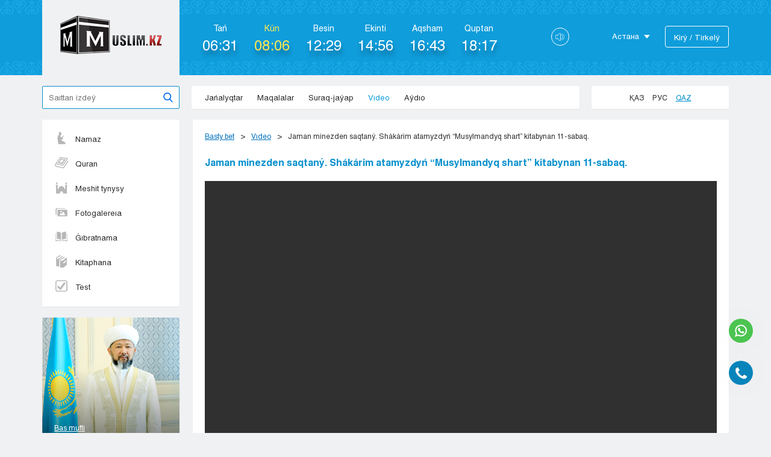

--- FILE ---
content_type: text/html; charset=UTF-8
request_url: https://www.muslim.kz/kk/videos/view/3578
body_size: 11923
content:
<!DOCTYPE html>
<html lang="ru">
    <head>
        <meta charset="utf-8">
        <title>Jaman minezden saqtaný. Shákárim atamyzdyń “Musylmandyq shart” kitabynan 11-sabaq. | muslim.kz</title>
        		<meta name="keywords" content="">
                		<meta name="description" content="">
                <meta property="og:title" content="Jaman minezden saqtaný. Shákárim atamyzdyń “Musylmandyq shart” kitabynan 11-sabaq." />
        		<meta property="og:description" content="" />
                <meta property="og:type" content="article" />
        <meta property="og:url" content="http://www.muslim.kz/kk/videos/view/3578" />
        <meta property="og:site_name" content="muslim.kz"/>
                    <meta property="og:image" itemprop="image" content="http://muslim.kz/img/videos/55e430224c6acaa5fcaa7ba333b5083d.png" />
            <meta property="og:image:type" content="image/jpeg" />
            <meta property="og:image:width" content="256" />
            <meta property="og:image:height" content="256" />
            <meta property="og:image:alt" content="Jaman minezden saqtaný. Shákárim atamyzdyń “Musylmandyq shart” kitabynan 11-sabaq." />
                <meta http-equiv="X-UA-Compatible" content="IE=edge" />
        <meta name="viewport" content="width=device-width, initial-scale=1.0" />
        <link rel="shortcut icon" href="/favicon.png?v=1.0" />
                <link rel="stylesheet" href="/css/style.css?v=6.7" />
        <link rel="stylesheet" href="/css/countdown.css?v=1" />
        <link rel="stylesheet" href="/libs/fancybox/jquery.fancybox.css" />
        <link rel="stylesheet" href="/css/namazpage.css" />
        <meta name="google-site-verification" content="bAF8UYPUg3ifK9ZgL3kTpNpG7Qnk_mJbLv30a-ZYZx4" />
		<!-- Global site tag (gtag.js) - Google Analytics -->
		<script async src="https://www.googletagmanager.com/gtag/js?id=UA-168643129-1"></script>
		<script>
		  window.dataLayer = window.dataLayer || [];
		  function gtag(){dataLayer.push(arguments);}
		  gtag('js', new Date());

		  gtag('config', 'UA-168643129-1');
		</script>
    </head>
<body class="kk">
	<div id="fb-root"></div>
	<script>(function(d, s, id) {
	  var js, fjs = d.getElementsByTagName(s)[0];
	  if (d.getElementById(id)) return;
	  js = d.createElement(s); js.id = id;
	  js.src = 'https://connect.facebook.net/ru_RU/sdk.js#xfbml=1&version=v3.0';
	  fjs.parentNode.insertBefore(js, fjs);
	}(document, 'script', 'facebook-jssdk'));
	</script>
    <div class="alert ">
        <div class="container">
                                                <div class="my-alert__close"></div>
        </div>
    </div>
    <div class="wrapper   wrapper--blue">
        <header class="header uzor--bg">
    <div class="container clearfix">                
        <div class="header-top">
            <div class="header-top__inner">
                <div class="mob-start">                 
                    <span class="menu1"></span>
                    <span class="menu2"></span>
                    <span class="menu3"></span>                 
                </div>
                <a class="logo" href="/kk/">
                    <div class="logo__img"></div>
                </a>
                                <a class="mob-vhod" href="kk/users/login"></a>
                            </div>  
        </div>
        <div class="header-left">
            <div class="namz-header">
                <div class="namz-header__inner">
                    <div class="namaz-time namaz-time--fadzhr">
                        <span class="namaz-time__heading">
                            Tań                        </span>
                        <span class="namaz-time__time">
                           
                        </span>
                    </div>
                    <div class="namaz-time namaz-time--voshod">
                        <span class="namaz-time__heading">
                            Kún 
                        </span>
                        <span class="namaz-time__time">
                           
                        </span>
                    </div>
                    <div class="namaz-time namaz-time--zuhr">
                        <span class="namaz-time__heading">
                            Besіn                        </span>
                        <span class="namaz-time__time">
                            
                        </span>
                    </div>
                    <div class="namaz-time namaz-time--asr">
                        <span class="namaz-time__heading">
                            Ekіntі                        </span>
                        <span class="namaz-time__time">
                            
                        </span>
                    </div>
                    <div class="namaz-time namaz-time--margrib">
                        <span class="namaz-time__heading">
                            Aqsham                        </span>
                        <span class="namaz-time__time">
                            
                        </span>
                    </div>
                    <div class="namaz-time namaz-time--isha">
                        <span class="namaz-time__heading">
                            Quptan                        </span>
                        <span class="namaz-time__time">
                            
                        </span>
                    </div>
                </div>                  
            </div>
            <div class="header-volume">
                <svg version="1.1" id="Capa_1" xmlns="http://www.w3.org/2000/svg" xmlns:xlink="http://www.w3.org/1999/xlink" x="0px" y="0px"
                         viewBox="0 0 52.026 52.026" style="enable-background:new 0 0 52.026 52.026;" xml:space="preserve">
                        <g>
                            <path d="M28.404,3.413c-0.976-0.552-2.131-0.534-3.09,0.044c-0.046,0.027-0.09,0.059-0.13,0.093L11.634,15.013H1
                                c-0.553,0-1,0.447-1,1v19c0,0.266,0.105,0.52,0.293,0.707S0.734,36.013,1,36.013l10.61-0.005l13.543,12.44
                                c0.05,0.046,0.104,0.086,0.161,0.12c0.492,0.297,1.037,0.446,1.582,0.446c0.517-0.001,1.033-0.134,1.508-0.402
                                C29.403,48.048,30,47.018,30,45.857V6.169C30,5.008,29.403,3.978,28.404,3.413z M28,45.857c0,0.431-0.217,0.81-0.579,1.015
                                c-0.155,0.087-0.548,0.255-1,0.026L13,34.569v-4.556c0-0.553-0.447-1-1-1s-1,0.447-1,1v3.996l-9,0.004v-17h9v4c0,0.553,0.447,1,1,1
                                s1-0.447,1-1v-4.536l13.405-11.34c0.461-0.242,0.86-0.07,1.016,0.018C27.783,5.36,28,5.739,28,6.169V45.857z"/>
                            <path d="M38.797,7.066c-0.523-0.177-1.091,0.103-1.269,0.626c-0.177,0.522,0.103,1.091,0.626,1.269
                                c7.101,2.411,11.872,9.063,11.872,16.553c0,7.483-4.762,14.136-11.849,16.554c-0.522,0.178-0.802,0.746-0.623,1.27
                                c0.142,0.415,0.53,0.677,0.946,0.677c0.107,0,0.216-0.017,0.323-0.054c7.896-2.693,13.202-10.106,13.202-18.446
                                C52.026,17.166,46.71,9.753,38.797,7.066z"/>
                            <path d="M43.026,25.513c0-5.972-4.009-11.302-9.749-12.962c-0.533-0.151-1.084,0.152-1.238,0.684
                                c-0.153,0.53,0.152,1.085,0.684,1.238c4.889,1.413,8.304,5.953,8.304,11.04s-3.415,9.627-8.304,11.04
                                c-0.531,0.153-0.837,0.708-0.684,1.238c0.127,0.438,0.526,0.723,0.961,0.723c0.092,0,0.185-0.013,0.277-0.039
                                C39.018,36.815,43.026,31.485,43.026,25.513z"/>
                        </g>
                        </svg>
            </div>
            <div class="header-bot">
                <div class="header-bot__inner">
                    <div class="city-select">
                        <span class="city-select__heading">Астана</span>
                        <div class="city-part">
                            <ul class="city-ul">
                                                                <li>
                                    <a href="#">Astana</a>
                                </li>
                                                                <li>
                                    <a href="#">Almaty</a>
                                </li>
                                                                <li>
                                    <a href="#">Aktaý</a>
                                </li>
                                                                <li>
                                    <a href="#">Aktobe</a>
                                </li>
                                                                <li>
                                    <a href="#">Atyraý</a>
                                </li>
                                                                <li>
                                    <a href="#">Jezkazgan</a>
                                </li>
                                                                <li>
                                    <a href="#">Karaganda</a>
                                </li>
                                                                <li>
                                    <a href="#">Kokshetaý</a>
                                </li>
                                                                <li>
                                    <a href="#">Kostanaı</a>
                                </li>
                                                                <li>
                                    <a href="#">Kyzylorda</a>
                                </li>
                                                                <li>
                                    <a href="#">Pavlodar</a>
                                </li>
                                                                <li>
                                    <a href="#">Petropavlovsk</a>
                                </li>
                                                                <li>
                                    <a href="#">Semeı</a>
                                </li>
                                                                <li>
                                    <a href="#">Taldykorgan</a>
                                </li>
                                                                <li>
                                    <a href="#">Taraz</a>
                                </li>
                                                                <li>
                                    <a href="#">Týrkestan</a>
                                </li>
                                                                <li>
                                    <a href="#">Ýralsk</a>
                                </li>
                                                                <li>
                                    <a href="#">Ýst-Kamenogorsk</a>
                                </li>
                                                                <li>
                                    <a href="#">Shymkent</a>
                                </li>
                                                            </ul>
                        </div>
                    </div>
                                            <a class="vhod" href="/kk/users/login">Kіrý / Tіrkelý</a>
                                        <ul class="mob-lang">
                        <li >
                            <a href="/">Қаз</a>
                        </li>
                        <li >
                            <a href="/ru">Рус</a>
                        </li>      
                        <li class='active'>
                            <a href="/kk">Qaz</a>
                        </li>
                    </ul>
                </div>  
            </div>  
        </div>
    </div>
</header>
<div class="mob-menu">
    <div class="mob-menu__inner">
        <ul class="mob-ul">
            <li class="active">
                <a href="/kk/">Basty bet</a>
            </li>
            <li>
                <a href="/kk/news">Jańalyqtar</a>
            </li>
            <li>
                <a href="/kk/articles">Maqalalar</a>
            </li>
            <li>
                <a href="/kk/questions">Suraq-jaýap</a>
            </li>
            <li>
                <a href="/kk/videos">Vıdeo</a>
            </li>
            <!-- <li>
                <a href="/kk/audios">Aýdıo</a>
            </li>
            <li>
                <a href="/kk/pages/ramazan">Рамазан</a>
            </li>
             <li>
                <a href="/kk/pages/qurban">Qurban Aıt</a>
            </li> -->
                        <li>            
                <a href="/kk/static_page/namaz">                    
                    Namaz                 
                </a>
            </li>
                        <li>            
                <a href="/kk/audios/view/quran-karim-audio-mishari-rashid">                    
                    Quran                 
                </a>
            </li>
                        <li>            
                <a href="/kk/pages/meshit_tynysy">                    
                    Meshit tynysy                 
                </a>
            </li>
                        <li>            
                <a href="/kk/albums">                    
                    Fotogalereıa                 
                </a>
            </li>
                        <li>            
                <a href="/kk/articles?cat=23">                    
                    Ǵıbratnama                 
                </a>
            </li>
                        <li>            
                <a href="/kk/libraries">                    
                    Kitaphana                 
                </a>
            </li>
                        <li>            
                <a href="/kk/page/test1">                    
                    Test                 
                </a>
            </li>
                                                                                         
        </ul>
    </div>    
    <div class="mob-close"></div>
</div>
        <main class="main" role="main">
            <div class="container">
                <div class="main-top">
    <div class="search">
        <form action="/kk/search">
            <input name="q" placeholder="Saıttan іzdeý" class="search-input"  type="search">
            <button class="search__btn" type="submit"></button>
        </form>
    </div>
    <div class="navigation box">
        <ul class="menu">
            <li >
                <a href="/kk/news">Jańalyqtar</a>
            </li>
            <li >
                <a href="/kk/articles">Maqalalar</a>
            </li>
            <li >
                <a href="/kk/questions">Suraq-jaýap</a>
            </li>
            <li class="active">
                <a href="/kk/videos">Vıdeo</a>
            </li>
            <li >
                <a href="/kk/audios">Aýdıo</a>
            </li>
			<!--<li class="li-ramazan">
                <a href="/kk/pages/ramazan">Ramazan</a>
            </li> 
			<li class="li-ramazan">
                <a href="/kk/pages/qurban">Qurban Aıt</a>
            </li>-->
                                    
        </ul>
    </div>
    <div class="lang box">
        <a class="lang__item " href="/">Қаз</a>
        <a class="lang__item  " href="/ru">Рус</a>
        <a class="lang__item lang__item--active" href="/kk">Qaz</a>
    </div>
</div>                <div class="main-page">
    <div class="sidebar sidebar--first">
    <div class="left-nav box">
        <ul class="left-menu">
                    <li>
                        
                <a class="nav-item 
    
                " href="/kk/static_page/namaz" >
                	<div class="menu-ico" style="background-image:url(/img/links/62cc4cba23f09eabdeac335654084cb1.png)"></div>
                	Namaz                	
                </a>
            </li>
                    <li>
                        
                <a class="nav-item 
    
                " href="/kk/audios/view/quran-karim-audio-mishari-rashid" >
                	<div class="menu-ico" style="background-image:url(/img/links/3bf4e5aca640a0f1c2e464f6701b0c3e.png)"></div>
                	Quran                	
                </a>
            </li>
                    <li>
                        
                <a class="nav-item 
    
                " href="/kk/pages/meshit_tynysy" >
                	<div class="menu-ico" style="background-image:url(/img/links/cce994b746673d7fb71e469c550ba25a.png)"></div>
                	Meshit tynysy                	
                </a>
            </li>
                    <li>
                        
                <a class="nav-item 
    
                " href="/kk/albums" >
                	<div class="menu-ico" style="background-image:url(/img/links/063868332867004a8725efa98a1e0c61.png)"></div>
                	Fotogalereıa                	
                </a>
            </li>
                    <li>
                        
                <a class="nav-item 
    
                " href="/kk/articles?cat=23" >
                	<div class="menu-ico" style="background-image:url(/img/links/3449eeda4a556638b221d77ca874011f.png)"></div>
                	Ǵıbratnama                	
                </a>
            </li>
                    <li>
                        
                <a class="nav-item 
    
                " href="/kk/libraries" >
                	<div class="menu-ico" style="background-image:url(/img/links/4e7a2e782fed2e35076e8a216ca3ca07.png)"></div>
                	Kitaphana                	
                </a>
            </li>
                    <li>
                        
                <a class="nav-item 
    
                " href="/kk/page/test1" >
                	<div class="menu-ico" style="background-image:url(/img/links/1c3010fa9d37bad975754da747b4be94.png)"></div>
                	Test                	
                </a>
            </li>
                </ul>
    </div>
            <a class="bas-mufti box" href="https://www.muftyat.kz/kz/kmdb/blog/" target="_blank">
            <img src="/img/bas-mifti.png">
        <div class="bas-mufti__bot">
            <span class="bas-mufti__text">Bas mufti</span>
            <span class="bas-mufti__name">
                Наурызбай хадж Таганулы            </span>
        </div>
    </a>
    <a href="/kk/static_page/otkroyi_islam" class="open-islam box">
        <span class="open-islam__heading">Islammen tanys</span>
    </a>
    <div class="audio-part box">
        <div class="audio-top clearfix">
            <span class="audio-top__heading">
                Aýdıo  
            </span>
            <a href="/kk/audios" class="audio-top__link">
                Barlyq aýdıo            </a>
        </div>
        <ul class="sidebar-list">
                    <li>
                <div class="article-mini">
                    <a class="article-mini__img player-img" href="/kk/audios/view/sauaby-mol-onayi-amal">
                        <img src="/img/audios/thumbs/e6ec7110108e9fe48892a7f7c8a946ba.jpg">
                        <span class="player-img__pl"></span>
                    </a>
                    <a href="/kk/audios/view/sauaby-mol-onayi-amal" class="article-mini__heading">
                        Saýaby mol ońaı amal                     </a>
                                                                                                                                                                            <div class="article-bot">
                        <span class="article-bot__date">
                            01 aqpan 2022                        </span>
                        <span class="article-bot__view">
                            48142                        </span>
                    </div>
                </div>
            </li>
                        <li>
                <div class="article-mini">
                    <a class="article-mini__img player-img" href="/kk/audios/view/fotoga-tusuge-bola-ma-20211117160432">
                        <img src="/img/audios/thumbs/df9d9d08eb4c907aabac335cfb2fe075.jpg">
                        <span class="player-img__pl"></span>
                    </a>
                    <a href="/kk/audios/view/fotoga-tusuge-bola-ma-20211117160432" class="article-mini__heading">
                        Fotoǵa túsýge bola ma?                    </a>
                                                                                                                                                                            <div class="article-bot">
                        <span class="article-bot__date">
                            17 qarasha 2021                        </span>
                        <span class="article-bot__view">
                            37652                        </span>
                    </div>
                </div>
            </li>
                        <li>
                <div class="article-mini">
                    <a class="article-mini__img player-img" href="/kk/audios/view/tauekel-dep-neni-ayitamyz">
                        <img src="/img/audios/thumbs/8b660146effbee9e9e3eed81e62f2299.jpg">
                        <span class="player-img__pl"></span>
                    </a>
                    <a href="/kk/audios/view/tauekel-dep-neni-ayitamyz" class="article-mini__heading">
                        Táýekel dep neni aıtamyz?                    </a>
                                                                                                                                                                            <div class="article-bot">
                        <span class="article-bot__date">
                            27 qazan 2021                        </span>
                        <span class="article-bot__view">
                            34578                        </span>
                    </div>
                </div>
            </li>
                                          
        </ul>
    </div>
    <a href="http://old.muslim.kz/kk/virtual-tour" target="_blank" class="d-tour">
        <div class="d-tour__heading">
            Виртуальный тур по мечети            <span></span>
        </div>
    </a>
    
                    

</div>
    <div class="right-part box">
        <ul class="breadcrumbs">
            <li><a href="/kk/">Basty bet</a></li>
            <li><a href="/kk/videos">Vıdeo</a></li>   
            <li>Jaman minezden saqtaný. Shákárim atamyzdyń “Musylmandyq shart” kitabynan 11-sabaq.</li>                            
        </ul>
        <h1 class="heading">
           Jaman minezden saqtaný. Shákárim atamyzdyń “Musylmandyq shart” kitabynan 11-sabaq.        </h1>
        
        <div class="video-anons">
            <div class="video-anons__item">
                <iframe width="100%" height="100%" src="https://www.youtube.com/embed/Kt4hNM_xIlw" frameborder="0" allow="autoplay; encrypted-media" allowfullscreen></iframe>
            </div>
            <span class="video-anons__heading">
               Jaman minezden saqtaný. Shákárim atamyzdyń “Musylmandyq shart” kitabynan 11-sabaq.            </span>
            <div class="vanons-bot">
            
                
            
                <span class="vanons-bot__item">
                    23 aqpan 2024                </span>
                <span class="vanons-bot__item vanons-bot__item--view">
                    3940                </span>
                <span class="vanons-bot__item vanons-bot__item--comments">0</span>
                <form method="POST" action="/favorites/add">
                    <input type="hidden" name="data[Favorite][material_id]" value="3578">
                    <input type="hidden" name="data[Favorite][user_id]" value="">
                    <input type="hidden" name="data[Favorite][type]" value="Video">
                    <button type="submit" class="btn-item">
                        <svg x="0px" y="0px" viewBox="0 0 487.222 487.222" style="enable-background:new 0 0 487.222 487.222;" xml:space="preserve" width="18px" height="18px">
                            <g>
                                <path d="M486.554,186.811c-1.6-4.9-5.8-8.4-10.9-9.2l-152-21.6l-68.4-137.5c-2.3-4.6-7-7.5-12.1-7.5l0,0c-5.1,0-9.8,2.9-12.1,7.6   l-67.5,137.9l-152,22.6c-5.1,0.8-9.3,4.3-10.9,9.2s-0.2,10.3,3.5,13.8l110.3,106.9l-25.5,151.4c-0.9,5.1,1.2,10.2,5.4,13.2   c2.3,1.7,5.1,2.6,7.9,2.6c2.2,0,4.3-0.5,6.3-1.6l135.7-71.9l136.1,71.1c2,1,4.1,1.5,6.2,1.5l0,0c7.4,0,13.5-6.1,13.5-13.5   c0-1.1-0.1-2.1-0.4-3.1l-26.3-150.5l109.6-107.5C486.854,197.111,488.154,191.711,486.554,186.811z M349.554,293.911   c-3.2,3.1-4.6,7.6-3.8,12l22.9,131.3l-118.2-61.7c-3.9-2.1-8.6-2-12.6,0l-117.8,62.4l22.1-131.5c0.7-4.4-0.7-8.8-3.9-11.9   l-95.6-92.8l131.9-19.6c4.4-0.7,8.2-3.4,10.1-7.4l58.6-119.7l59.4,119.4c2,4,5.8,6.7,10.2,7.4l132,18.8L349.554,293.911z" fill="#909090"/>
                            </g>
                        </svg>
                        
                      
                        Tańdaýlyǵa qosý                        
                    </button>
                    </form>
            </div>
        </div>
        <div class="news-part__text">
                     </div>    
        <div class="tags">
            <span class="tags__heading">Tegter:</span>
                                        <a href="/kk/search?q="></a>   
                
        </div>
        <div class="share-part">
            <script src="//yastatic.net/es5-shims/0.0.2/es5-shims.min.js"></script>
<script src="//yastatic.net/share2/share.js"></script>
<div class="ya-share2" data-services="vkontakte,facebook,odnoklassniki,moimir,gplus,twitter,whatsapp,telegram" data-counter=""></div>  
        </div>           
        <div class="commentary-part">
                    <div class="commentary-top">
                        <span class="commentary-top__left">
                            Pіkіrler                        </span>
                                                    <a class="commentary-top__vhod" href="/kk/users/login">Kіrý</a>
                                            </div>                                  
                    <ul class="comment-ul">
                                                                              
                    </ul>
                    <div class="comment-leave">
                    <form action="/comments/add" method="POST">
                        <textarea required="required" placeholder="Написать комментарий" class="comment-leave__textarea" name="data[body]"></textarea>
                            
                            <input type="hidden" name="data[material_id]" value="3578">
                            <input type="hidden" name="data[type]" value="Video">
                            <input type="hidden" name="data[user_id]" value="">
                            <div class="comment-leave__bot">
                                <button type="submit">Jóneltý</button>
                            </div>  
                    </form> 
                    </div>
                </div>
        <!-- <div class="section-top">
            <span class="section-top__heading">
                Uqsas kіtaptar            </span>
        </div>
        <ul class="video-ul">
            <li>
                <div class="video-item">
                    <a class="video-item__img" href="#">
                        <img src="img/video-item.jpg">
                    </a>
                    <a class="video-item__heading" href="#">
                        40 хадисов Имама Абу Дауда / Разрешение...
                    </a>
                    <div class="article-bot">
                        <span class="article-bot__date">
                            28 февраля 2018
                        </span>
                        <span class="article-bot__view">
                            10 359
                        </span>
                    </div>
                </div>
            </li>
            
        </ul> -->
    </div>
</div>            </div>
        </main>
        <button id="myBtn" title="Go to top"></button>
        <footer class="footer uzor--bg">
    <div class="container">
        <div class="footer-part">
            <div class="footer-part__left">
                <ul class="f-nav">
                    <li>
                        <a href="/kk/page/bayilanys">
                            Контакты                        </a>
                    </li>
                    <!--<li>
                        <a href="#">
                            Естімейтіндер де естісін!                        </a>
                    </li>
                     <li>
                        <a href="#">
                            Мешіт суреттері                        </a>
                    </li>
                    <li>
                        <a href="#">
                            Әріптес сайттар                        </a>
                    </li>
                     <li>
                        <a href="#">
                           Дәрістер                        </a>
                    </li>  <li>
                        <a href="#">
                            Веб-мастерлерге                        </a>
                    </li> -->
                    <li>
                        <a href="http://old.muslim.kz/kk/virtual-tour">
                            Виртуальный тур по мечети                        </a>
                    </li>
<!--                    <li>-->
<!--                        <a href="#">-->
<!--                            --><!--                        </a>-->
<!--                    </li>-->

                </ul>
                <div class="footer-bot">
                    <div class="footer-bot__left">
                        <span>© Мечеть «Хазрет Султан», 2012-2021</span>
                        <p>Saıt materıaldaryn qoldaný úshіn sіlteme kórsetý mіndettі.</p>
                    </div>
                    <div class="footer-bot__right">
					<!-- ZERO.kz -->
						<span id="_zero_59016">
						  <noscript>
							<a href="http://zero.kz/?s=59016" target="_blank">
							  <img src="http://c.zero.kz/z.png?u=59016" width="88" height="31" alt="ZERO.kz" />
							</a>
						  </noscript>
						</span>

						<script type="text/javascript"><!--
						  var _zero_kz_ = _zero_kz_ || [];
						  _zero_kz_.push(["id", 59016]);
						  // Цвет кнопки
						  _zero_kz_.push(["type", 1]);
						  // Проверять url каждые 200 мс, при изменении перегружать код счётчика
						  // _zero_kz_.push(["url_watcher", 200]);

						  (function () {
							var a = document.getElementsByTagName("script")[0],
							s = document.createElement("script");
							s.type = "text/javascript";
							s.async = true;
							s.src = (document.location.protocol == "https:" ? "https:" : "http:")
							+ "//c.zero.kz/z.js";
							a.parentNode.insertBefore(s, a);
						  })(); //-->
						</script>
					<!-- End ZERO.kz -->
                    <!-- Yandex.Metrika counter -->
                    <script type="text/javascript">
                        (function (d, w, c) {
                            (w[c] = w[c] || []).push(function () {
                                try {
                                    w.yaCounter40086965 = new Ya.Metrika({
                                        id: 40086965,
                                        clickmap: true,
                                        trackLinks: true,
                                        accurateTrackBounce: true
                                    });
                                } catch (e) {
                                }
                            });

                            var n = d.getElementsByTagName("script")[0],
                                s = d.createElement("script"),
                                f = function () {
                                    n.parentNode.insertBefore(s, n);
                                };
                            s.type = "text/javascript";
                            s.async = true;
                            s.src = "https://mc.yandex.ru/metrika/watch.js";

                            if (w.opera == "[object Opera]") {
                                d.addEventListener("DOMContentLoaded", f, false);
                            } else {
                                f();
                            }
                        })(document, window, "yandex_metrika_callbacks");
                    </script>
                    <noscript>
                        <div><img src="https://mc.yandex.ru/watch/40086965" style="position:absolute; left:-9999px;"
                                  alt=""/></div>
                    </noscript>
                    <!-- /Yandex.Metrika counter -->
                        <!-- <div class="shetchik"></div> -->
                    </div>
                </div>
            </div>
            <div class="footer-part__right">
                <ul class="social-ul">
                    <li>
                        <a class="facebook" href="https://web.facebook.com/aziretsultanmosque/?_rdc=1&_rdr" target="_blank">
                            <svg width="20px" height="20px" x="0px" y="0px" viewBox="0 0 512 512" style="enable-background:new 0 0 512 512;" xml:space="preserve">
                                <g>
                                    <path d="M296.296,512H200.36V256h-64v-88.225l64-0.029l-0.104-51.976C200.256,43.794,219.773,0,304.556,0h70.588v88.242h-44.115   c-33.016,0-34.604,12.328-34.604,35.342l-0.131,44.162h79.346l-9.354,88.225L296.36,256L296.296,512z" fill="#FFFFFF"/>
                                </g>
                            </svg>
                        </a>
                    </li>
                    <li>
                        <a class="instagram" href="https://www.instagram.com/aziretsultanmosque/?hl=ru" target="_blank">
                            <svg version="1.1" id="Capa_1" x="0px" y="0px" viewBox="0 0 26 26" style="enable-background:new 0 0 26 26;" xml:space="preserve" width="17px" height="17px">
                            <g>
                                <path d="M20,7c-0.551,0-1-0.449-1-1V4c0-0.551,0.449-1,1-1h2c0.551,0,1,0.449,1,1v2c0,0.551-0.449,1-1,1H20z   " fill="#FFFFFF"/>
                                <path d="M13,9.188c-0.726,0-1.396,0.213-1.973,0.563c0.18-0.056,0.367-0.093,0.564-0.093   c1.068,0,1.933,0.865,1.933,1.934c0,1.066-0.865,1.933-1.933,1.933s-1.933-0.866-1.933-1.933c0-0.199,0.039-0.386,0.094-0.565   C9.4,11.604,9.188,12.274,9.188,13c0,2.107,1.705,3.813,3.813,3.813c2.105,0,3.813-1.705,3.813-3.813S15.105,9.188,13,9.188z" fill="#FFFFFF"/>
                                <g>
                                    <path d="M13,7c3.313,0,6,2.686,6,6s-2.688,6-6,6c-3.313,0-6-2.686-6-6S9.687,7,13,7 M13,5    c-4.411,0-8,3.589-8,8s3.589,8,8,8s8-3.589,8-8S17.411,5,13,5L13,5z" fill="#FFFFFF"/>
                                </g>
                                <path d="M21.125,0H4.875C2.182,0,0,2.182,0,4.875v16.25C0,23.818,2.182,26,4.875,26h16.25   C23.818,26,26,23.818,26,21.125V4.875C26,2.182,23.818,0,21.125,0z M24,9h-6.537C18.416,10.063,19,11.461,19,13   c0,3.314-2.688,6-6,6c-3.313,0-6-2.686-6-6c0-1.539,0.584-2.938,1.537-4H2V4.875C2,3.29,3.29,2,4.875,2h16.25   C22.711,2,24,3.29,24,4.875V9z" fill="#FFFFFF"/>
                            </g>
                            </svg>
                        </a>
                    </li>
                    <li>
                        <a class="vk" href="https://vk.com/aziretsultanmosque" target="_blank">
                            <svg version="1.1" x="0px" y="0px" width="20px" height="20px" viewBox="0 0 548.358 548.358" style="enable-background:new 0 0 548.358 548.358;" xml:space="preserve">
                                <g>
                                    <path d="M545.451,400.298c-0.664-1.431-1.283-2.618-1.858-3.569c-9.514-17.135-27.695-38.167-54.532-63.102l-0.567-0.571   l-0.284-0.28l-0.287-0.287h-0.288c-12.18-11.611-19.893-19.418-23.123-23.415c-5.91-7.614-7.234-15.321-4.004-23.13   c2.282-5.9,10.854-18.36,25.696-37.397c7.807-10.089,13.99-18.175,18.556-24.267c32.931-43.78,47.208-71.756,42.828-83.939   l-1.701-2.847c-1.143-1.714-4.093-3.282-8.846-4.712c-4.764-1.427-10.853-1.663-18.278-0.712l-82.224,0.568   c-1.332-0.472-3.234-0.428-5.712,0.144c-2.475,0.572-3.713,0.859-3.713,0.859l-1.431,0.715l-1.136,0.859   c-0.952,0.568-1.999,1.567-3.142,2.995c-1.137,1.423-2.088,3.093-2.848,4.996c-8.952,23.031-19.13,44.444-30.553,64.238   c-7.043,11.803-13.511,22.032-19.418,30.693c-5.899,8.658-10.848,15.037-14.842,19.126c-4,4.093-7.61,7.372-10.852,9.849   c-3.237,2.478-5.708,3.525-7.419,3.142c-1.715-0.383-3.33-0.763-4.859-1.143c-2.663-1.714-4.805-4.045-6.42-6.995   c-1.622-2.95-2.714-6.663-3.285-11.136c-0.568-4.476-0.904-8.326-1-11.563c-0.089-3.233-0.048-7.806,0.145-13.706   c0.198-5.903,0.287-9.897,0.287-11.991c0-7.234,0.141-15.085,0.424-23.555c0.288-8.47,0.521-15.181,0.716-20.125   c0.194-4.949,0.284-10.185,0.284-15.705s-0.336-9.849-1-12.991c-0.656-3.138-1.663-6.184-2.99-9.137   c-1.335-2.95-3.289-5.232-5.853-6.852c-2.569-1.618-5.763-2.902-9.564-3.856c-10.089-2.283-22.936-3.518-38.547-3.71   c-35.401-0.38-58.148,1.906-68.236,6.855c-3.997,2.091-7.614,4.948-10.848,8.562c-3.427,4.189-3.905,6.475-1.431,6.851   c11.422,1.711,19.508,5.804,24.267,12.275l1.715,3.429c1.334,2.474,2.666,6.854,3.999,13.134c1.331,6.28,2.19,13.227,2.568,20.837   c0.95,13.897,0.95,25.793,0,35.689c-0.953,9.9-1.853,17.607-2.712,23.127c-0.859,5.52-2.143,9.993-3.855,13.418   c-1.715,3.426-2.856,5.52-3.428,6.28c-0.571,0.76-1.047,1.239-1.425,1.427c-2.474,0.948-5.047,1.431-7.71,1.431   c-2.667,0-5.901-1.334-9.707-4c-3.805-2.666-7.754-6.328-11.847-10.992c-4.093-4.665-8.709-11.184-13.85-19.558   c-5.137-8.374-10.467-18.271-15.987-29.691l-4.567-8.282c-2.855-5.328-6.755-13.086-11.704-23.267   c-4.952-10.185-9.329-20.037-13.134-29.554c-1.521-3.997-3.806-7.04-6.851-9.134l-1.429-0.859c-0.95-0.76-2.475-1.567-4.567-2.427   c-2.095-0.859-4.281-1.475-6.567-1.854l-78.229,0.568c-7.994,0-13.418,1.811-16.274,5.428l-1.143,1.711   C0.288,140.146,0,141.668,0,143.763c0,2.094,0.571,4.664,1.714,7.707c11.42,26.84,23.839,52.725,37.257,77.659   c13.418,24.934,25.078,45.019,34.973,60.237c9.897,15.229,19.985,29.602,30.264,43.112c10.279,13.515,17.083,22.176,20.412,25.981   c3.333,3.812,5.951,6.662,7.854,8.565l7.139,6.851c4.568,4.569,11.276,10.041,20.127,16.416   c8.853,6.379,18.654,12.659,29.408,18.85c10.756,6.181,23.269,11.225,37.546,15.126c14.275,3.905,28.169,5.472,41.684,4.716h32.834   c6.659-0.575,11.704-2.669,15.133-6.283l1.136-1.431c0.764-1.136,1.479-2.901,2.139-5.276c0.668-2.379,1-5,1-7.851   c-0.195-8.183,0.428-15.558,1.852-22.124c1.423-6.564,3.045-11.513,4.859-14.846c1.813-3.33,3.859-6.14,6.136-8.418   c2.282-2.283,3.908-3.666,4.862-4.142c0.948-0.479,1.705-0.804,2.276-0.999c4.568-1.522,9.944-0.048,16.136,4.429   c6.187,4.473,11.99,9.996,17.418,16.56c5.425,6.57,11.943,13.941,19.555,22.124c7.617,8.186,14.277,14.271,19.985,18.274   l5.708,3.426c3.812,2.286,8.761,4.38,14.853,6.283c6.081,1.902,11.409,2.378,15.984,1.427l73.087-1.14   c7.229,0,12.854-1.197,16.844-3.572c3.998-2.379,6.373-5,7.139-7.851c0.764-2.854,0.805-6.092,0.145-9.712   C546.782,404.25,546.115,401.725,545.451,400.298z" fill="#FFFFFF"/>
                                </g>
                            </svg>
                        </a>
                    </li>
                    <li>
                        <a class="telegram twitter" href="https://t.me/muslimkzastana" target="_blank">
                            <svg version="1.1" id="Layer_1" xmlns="http://www.w3.org/2000/svg" xmlns:xlink="http://www.w3.org/1999/xlink" x="0px" y="0px"
                                 viewBox="0 0 300 300" style="enable-background:new 0 0 300 300;" xml:space="preserve">
                                <g id="XMLID_496_">
                                    <path id="XMLID_497_" d="M5.299,144.645l69.126,25.8l26.756,86.047c1.712,5.511,8.451,7.548,12.924,3.891l38.532-31.412
                                        c4.039-3.291,9.792-3.455,14.013-0.391l69.498,50.457c4.785,3.478,11.564,0.856,12.764-4.926L299.823,29.22
                                        c1.31-6.316-4.896-11.585-10.91-9.259L5.218,129.402C-1.783,132.102-1.722,142.014,5.299,144.645z M96.869,156.711l135.098-83.207
                                        c2.428-1.491,4.926,1.792,2.841,3.726L123.313,180.87c-3.919,3.648-6.447,8.53-7.163,13.829l-3.798,28.146
                                        c-0.503,3.758-5.782,4.131-6.819,0.494l-14.607-51.325C89.253,166.16,91.691,159.907,96.869,156.711z" fill="#fff"/>
                                </g>
                            </svg>
                        </a>
                    </li>
                    <li>
                                <a class="twitter" href="https://twitter.com/muslimtv_kz">
                                    <svg version="1.1" id="Capa_1" x="0px" y="0px" viewBox="0 0 612 612" style="enable-background:new 0 0 612 612;" xml:space="preserve" width="20px" height="20px">
                                      <g>
                                        <g>
                                            <path d="M612,116.258c-22.525,9.981-46.694,16.75-72.088,19.772c25.929-15.527,45.777-40.155,55.184-69.411    c-24.322,14.379-51.169,24.82-79.775,30.48c-22.907-24.437-55.49-39.658-91.63-39.658c-69.334,0-125.551,56.217-125.551,125.513    c0,9.828,1.109,19.427,3.251,28.606C197.065,206.32,104.556,156.337,42.641,80.386c-10.823,18.51-16.98,40.078-16.98,63.101    c0,43.559,22.181,81.993,55.835,104.479c-20.575-0.688-39.926-6.348-56.867-15.756v1.568c0,60.806,43.291,111.554,100.693,123.104    c-10.517,2.83-21.607,4.398-33.08,4.398c-8.107,0-15.947-0.803-23.634-2.333c15.985,49.907,62.336,86.199,117.253,87.194    c-42.947,33.654-97.099,53.655-155.916,53.655c-10.134,0-20.116-0.612-29.944-1.721c55.567,35.681,121.536,56.485,192.438,56.485    c230.948,0,357.188-191.291,357.188-357.188l-0.421-16.253C573.872,163.526,595.211,141.422,612,116.258z" fill="#FFFFFF"/>
                                        </g>
                                       </g>
                                    </svg>
                                </a>
                            </li>

                    <li>
                        <a class="youtube" href="https://www.youtube.com/muslimtvkz1" target="_blank">
                            <svg xmlns="http://www.w3.org/2000/svg" xmlns:xlink="http://www.w3.org/1999/xlink" version="1.1" id="Layer_1" x="0px" y="0px" viewBox="0 0 310 310" style="enable-background:new 0 0 310 310;" xml:space="preserve" width="512px" height="512px">
                                <g id="XMLID_822_">
                                    <path id="XMLID_823_" d="M297.917,64.645c-11.19-13.302-31.85-18.728-71.306-18.728H83.386c-40.359,0-61.369,5.776-72.517,19.938   C0,79.663,0,100.008,0,128.166v53.669c0,54.551,12.896,82.248,83.386,82.248h143.226c34.216,0,53.176-4.788,65.442-16.527   C304.633,235.518,310,215.863,310,181.835v-53.669C310,98.471,309.159,78.006,297.917,64.645z M199.021,162.41l-65.038,33.991   c-1.454,0.76-3.044,1.137-4.632,1.137c-1.798,0-3.592-0.484-5.181-1.446c-2.992-1.813-4.819-5.056-4.819-8.554v-67.764   c0-3.492,1.822-6.732,4.808-8.546c2.987-1.814,6.702-1.938,9.801-0.328l65.038,33.772c3.309,1.718,5.387,5.134,5.392,8.861   C204.394,157.263,202.325,160.684,199.021,162.41z" fill="#FFFFFF"/>
                                </g>
                            </svg>
                        </a>
                    </li>
                </ul>
            </div>
        </div>
        <audio id="namaz-audio" preload="none" controls>
            <source src="audio/namaz.mp3">
            <source src="audio/namaz.ogg">
            <source src="audio/namaz.wav">
        </audio>
    </div>
</footer>
            <div id="question" style="width:350px;display: none;">
                <div class="popup">
                    <form method="POST" action="/questions/add">
                        <span class="popup__heading">Suraq qoıyńyz</span>

                        <div class="popup-row">
                            <input required="required" name="data[Question][fio]" class="popup-row__input" placeholder="ФИО" type="text">
                        </div>
                        <div class="popup-row">
                            <input required="required" name="data[Question][email]" class="popup-row__input" placeholder="Почта" type="email">
                        </div>
                        <div class="popup-row">
                            <textarea required="required" name="data[Question][body]" class="popup-row__textarea" placeholder="Вопрос" type="text"></textarea>
                           <input type="hidden" name="data[Question][locale]" value="kk">
                        </div>
                        <div class="popup-row">
                            <input required="required" class="popup-row__input" placeholder="Вы не робот? Сколько будет 5+7?" type="text" name="data[Question][robot]">
                        </div>
                        <div class="popup__centr">
                            <button class="btn" type="submit">Jóneltý</button>
                        </div>
                    </form>
                </div>
            </div>
        </div>
        <!--[if lt IE 9]>
        <script src="/libs/html5shiv/es5-shim.min.js"></script>
        <script src="/libs/html5shiv/html5shiv.min.js"></script>
        <script src="/libs/html5shiv/html5shiv-printshiv.min.js"></script>
        <script src="/libs/respond/respond.min.js"></script>
        <![endif]-->
        <a href="tel:+77172333030" class="fixed-phone">
			<span class="modal-fix-icon"></span>
			<span class="modal-fix-animate"></span>
		</a>
		<a href="https://api.whatsapp.com/send?phone=77076626561&text=&source=&data=" target="_blank" class="fixed-whatsap">
			<span class="fixed-whatsap-icon"></span>
			<span class="fixed-whatsap-animate"></span>
		</a>
        <script src="/js/jquery-3.0.0.min.js"></script>
        <script src="/js/slick.min.js"></script>
        <script src="/libs/fancybox/jquery.fancybox.pack.js"></script>
        <script src="/js/jquery.waypoints.min.js"></script>
        <script src="/js/jquery.countdown.min.js"></script>
        <script src="/js/countdown.js"></script>
        <script src="/js/city.js"></script>
        <script src="/js/script.js?v=3.2"></script>
        <script src="/js/nur.js?v=1.1.2"></script>
              <script src="/js/namaz_script.js"></script>
    </body>
</html>


--- FILE ---
content_type: text/javascript
request_url: https://www.muslim.kz/js/script.js?v=3.2
body_size: 3810
content:
$(document).ready(function(){
  $('.mob-start').on('click', function () {
        if($('.mob-start').hasClass('mob-start--active')){
            $('.mob-start').removeClass('mob-start--active');
            $('.mob-menu').removeClass('mob-menu--active');
        }else{
            $('.mob-start').addClass('mob-start--active');
            $('.mob-menu').addClass('mob-menu--active');
        }                           
    });
  $('.mob-close').on('click', function () {
      $('.mob-start').removeClass('mob-start--active');
      $('.mob-menu').removeClass('mob-menu--active');
  });
  $('.city-select').on('click', function () {
        if($('.city-select').hasClass('city-select--active')){
            $(this).removeClass('city-select--active');            
        }else{
            $(this).addClass('city-select--active');            
        }                           
  });
  $('.under').on('click', function () {
        if($('.under').hasClass('under--active')){
            $(this).removeClass('under--active');            
        }else{
            $(this).addClass('under--active');            
        }                           
  });
  $('.alert__close').on('click', function () {
        $('.alert').removeClass('alert--active');
  });
  $('.my-alert__close').on('click', function () {
        $('.my-alert').removeClass('my-alert--active');
  });
  $('.anons-slider').slick({
      slidesToShow: 1,
      slidesToScroll: 1,
      autoplay: true,
      arrows:true,
      speed:900
  });      
  $(document).click(function(event) { 
        if(!$(event.target).closest('.city-select').length) {
            if($('.city-select').hasClass("city-select--active")) {
                $('.city-select').removeClass('city-select--active');
            }        
        }
        if(!$(event.target).closest('.under').length) {
            if($('.under').hasClass("under--active")) {
                $('.under').removeClass('under--active');
            }        
        }
        if(!$(event.target).closest('.center-part').length) {
            if($('.btn-item--read').hasClass('btn-item--active')){
              $('.wrapper').removeClass('wrapper--read');
              $('.btn-item--read').removeClass('btn-item--active');
            }
        } 
        if(!$(event.target).closest('.message').length) { 
          if($('.alert').hasClass('alert--active')){
              $('.alert').removeClass('alert--active');
          }
        }  
        if(!$(event.target).closest('.btn--test').length) {  
          if($('.my-alert').hasClass('my-alert--active')){
              $('.my-alert').removeClass('my-alert--active');
          }
        }
        if($('body').hasClass('playing')){
        	$('body').removeClass('playing');
			     setTimeout(function() {
        		document.getElementById('namaz-audio').pause();
        	}, 1500);
        }       
  });
  $('.meshit-carousel').slick({
        slidesToShow: 3,
        slidesToScroll: 1,
        arrows:true,
        speed:900,
        responsive: [
      {
        breakpoint: 640,
        settings: {
          slidesToShow: 2,
          slidesToScroll: 1
        }
      },
      {
        breakpoint: 470,
        settings: {
          slidesToShow: 1,
          slidesToScroll: 1
        }
      }      
    ]
  });
  $('.article-carousel').slick({
      slidesToShow: 4,
      slidesToScroll: 1,
      arrows:true,
      speed:900,
      infinite:false,
      responsive: [
    {
      breakpoint: 1200,
      settings: {
        slidesToShow: 3,
        slidesToScroll: 1
      }
    },
    {
      breakpoint: 640,
      settings: {
        slidesToShow: 2,
        slidesToScroll: 1
      }
    },
    {
      breakpoint: 450,
      settings: {
        slidesToShow: 1,
        slidesToScroll: 1
      }
    }
    ]
  }); 
  $('.q-arrows__item--right').on('click', function () {
     $('.q-slider .slick-next').click();
  }); 
  $('.q-arrows__item--left').on('click', function () {
     $('.q-slider .slick-prev').click();
  });
  $('.video-arrows__item--down').on('click', function () {
     $('.video-slider .slick-next').click();
  });
  $('.video-arrows__item--top').on('click', function () {
     $('.video-slider .slick-prev').click();
  });     
  $('.q-slider').slick({
      slidesToShow: 3,
      slidesToScroll: 1,
      arrows:true,
      speed:900,
      responsive: [
    {
      breakpoint: 640,
      settings: {
        slidesToShow: 2,
        slidesToScroll: 1
      }
    },
    {
      breakpoint: 480,
      settings: {
        slidesToShow: 1,
        slidesToScroll: 1
      }
    }
    ]
  });  
  $('.video-slider').slick({
      slidesToShow: 2,
      slidesToScroll: 1,
      arrows:true,
      speed:900,
      autoplay:false,
      vertical: true,
      focusOnSelect: true,      
      asNavFor: '.mvideo-sl'
  });
  $('.mvideo-sl').slick({
      slidesToShow: 1,
      slidesToScroll: 1,
      arrows:false,
      draggable:false,
      fade:true,
      asNavFor: '.video-slider'
  })
  $('.comment-item__link').click(function(){ 
      var commentItem = $(this).parent().children('.answer-area');
      if(commentItem.hasClass('answer-area--active')){
        commentItem.children('.comment-item__textarea').focus();
      }
      else{
         commentItem.addClass('answer-area--active');
         commentItem.children('.comment-item__textarea').focus();
      }
  });
  $('.btn-item--read').on('click', function () {
     if($(this).hasClass('btn-item--active')){
        $('.wrapper').removeClass('wrapper--read');
        $(this).removeClass('btn-item--active');
     }
     else{
        $('.wrapper').addClass('wrapper--read');
        $(this).addClass('btn-item--active');  
     }
  });
  $('.header-volume').on('click', function () {
      if($(this).hasClass('header-volume--active')){
        $(this).removeClass('header-volume--active');
      }
      else{
         $(this).addClass('header-volume--active'); 
      }
  });    
  createTabs();
  function createTabs(){  
      $('.imis-tab .itab-ul a').on('click', function(e)  {
          var currentAttrValue = $(this).attr('href');
          $('.imis-tab ' + currentAttrValue).fadeIn(150).show().siblings().hide();
          $(this).parent('li').addClass('active').siblings().removeClass('active');
          e.preventDefault();
      });
  } 
window.onscroll = function() {scrollFunction()};

function scrollFunction() {
    if (document.body.scrollTop > 80 || document.documentElement.scrollTop > 80) {
        document.getElementById("myBtn").style.display = "block";
    } else {
        document.getElementById("myBtn").style.display = "none";
    }
}

// When the user clicks on the button, scroll to the top of the document
function topFunction() {
    $("html, body").animate({ scrollTop: 0 }, "slow"); // For Safari
    $("html, body").animate({ scrollTop: 0 }, "slow");// For Chrome, Firefox, IE and Opera
}
$('#myBtn').on('click', function () {
  topFunction();
});

$('.fancybox').fancybox({
      helpers: {
        overlay: {
          locked: false
        }
      }
});



  // время намаза

  var now = new Date(),
  month = now.getMonth(),
  date = now.getDate();
  var cityData = getCityData();
  function getCityData(){
      return localStorage.getItem('newCity');
  }

  // Функция для вычисления дня в году
function getDayOfYear(date) {
    const startOfYear = new Date(date.getFullYear(), 0, 1); // Начало года (1 января)
    const diff = date - startOfYear; // Разница в миллисекундах
    const oneDay = 1000 * 60 * 60 * 24; // Количество миллисекунд в одном дне
    return Math.floor(diff / oneDay) + 1; // Добавляем 0, чтобы начинать с 1-го дня года
}

const dayOfYear = getDayOfYear(now)-1;

  setCityData();
  function setCityData(){ //проверка города и выведение данных
      var myCity;
      if(cityData !== null){ 
        myCity = cityData;
        $('.city-select__heading').text(CitiesObj[myCity]["city"]);
      }
      else{
          myCity = 'Astana';
          localStorage.setItem("newCity", 'Astana');        
      }
      var timeObj = CitiesObj[myCity].myJson,      
      jsonObj = timeObj['result'];
console.log(jsonObj.length)
      var todayObj = jsonObj[dayOfYear];
console.log(dayOfYear);
console.log(todayObj);
      setNamazTime(todayObj);   
  }

  $('.city-ul li a').on('click', function () { //смена города при клике на ссылку
        var cityText = $(this).text();       
        for(items in CitiesObj){         
            if(CitiesObj[items]["city"] == cityText){
                localStorage.setItem("newCity", items); 
                location.reload();      
            }
        }
        return false;

  });

  function setNamazTime(namazObj){
    $('.namaz-time--fadzhr .namaz-time__time').text(namazObj.fajr);
    $('.namaz-time--voshod .namaz-time__time').text(namazObj.sunrise);
    $('.namaz-time--zuhr .namaz-time__time').text(namazObj.dhuhr);
    $('.namaz-time--asr .namaz-time__time').text(namazObj.asr);
    $('.namaz-time--margrib .namaz-time__time').text(namazObj.maghrib);
    $('.namaz-time--isha .namaz-time__time').text(namazObj.isha);

    var fadzrTime = namazObj.fajr;
    fadzrHour = fadzrTime.slice(0,2);
    fadzrHour = fadzrHour * 3600;
    fadzMinutes = fadzrTime.slice(3,5);
    fadzMinutes = fadzMinutes * 60;
    fadzSecTime =  fadzrHour + fadzMinutes;  

    var SunriseTime = namazObj.sunrise;
    SunriseHour = SunriseTime.slice(0,2);
    SunriseHour = SunriseHour * 3600;
    SunriseMinutes = SunriseTime.slice(3,5);
    SunriseMinutes = SunriseMinutes * 60;
    SunriseSecTime = SunriseHour + SunriseMinutes;

    var DhuhrTime = namazObj.dhuhr;
    DhuhrHour = DhuhrTime.slice(0,2);
    DhuhrHour = DhuhrHour * 3600;
    DhuhrMinutes = DhuhrTime.slice(3,5);
    DhuhrMinutes = DhuhrMinutes * 60;
    DhuhrSecTime = DhuhrHour + DhuhrMinutes;
    

    var AsrTime = namazObj.asr;
    AsrHour = AsrTime.slice(0,2);
    AsrHour = AsrHour * 3600;
    AsrMinutes = AsrTime.slice(3,5);
    AsrMinutes = AsrMinutes * 60;
    AsrSecTime = AsrHour + AsrMinutes;
    
    var MaghribTime = namazObj.maghrib;
    MaghribHour = MaghribTime.slice(0,2);
    MaghribHour = MaghribHour * 3600;
    MaghribMinutes = MaghribTime.slice(3,5);
    MaghribMinutes = MaghribMinutes * 60;
    MaghribSecTime = MaghribHour + MaghribMinutes;    

    var IshaTime = namazObj.isha;
    IshaHour = IshaTime.slice(0,2);
    IshaHour = IshaHour * 3600;
    IshaMinutes = IshaTime.slice(3,5);
    IshaMinutes = IshaMinutes * 60;
    IshaSecTime = IshaHour + IshaMinutes;
        
    setInterval(function() {
      timer(fadzSecTime,SunriseSecTime, DhuhrSecTime,AsrSecTime,MaghribSecTime,IshaSecTime);            
  }, 1000); 
    
  }   
  var now = new Date();
  var hour = now.getHours();
  var minutes = now.getMinutes();
  var sec = now.getSeconds();
  var secHour = 3600 * hour;
  var secminutes = 60 * minutes;
  var counter = secHour + secminutes + sec;   

 function timer(Fadjr,Sunrise,Dhuhr,Asr,Maghrib,Isha) {
      counter++;

      if(counter > Fadjr && counter < Sunrise){
        if($('.namaz-time--isha').hasClass('namaz-time--active')){
          $('.namaz-time--isha').removeClass('namaz-time--active');
        }
        $('.namaz-time--fadzhr').addClass('namaz-time--active');                  
      }
      else if(counter > Sunrise && counter < Dhuhr){
          if($('.namaz-time--fadzhr').hasClass('namaz-time--active')){
          $('.namaz-time--fadzhr').removeClass('namaz-time--active');
        }
          $('.namaz-time--voshod').addClass('namaz-time--active');
      }
      else if(counter > Dhuhr && counter < Asr){
          if($('.namaz-time--voshod').hasClass('namaz-time--active')){
          $('.namaz-time--voshod').removeClass('namaz-time--active');
        }
          $('.namaz-time--zuhr').addClass('namaz-time--active');
      }
      else if(counter > Asr && counter < Maghrib){
        if($('.namaz-time--zuhr').hasClass('namaz-time--active')){
          $('.namaz-time--zuhr').removeClass('namaz-time--active');
        }
          $('.namaz-time--asr').addClass('namaz-time--active');
      }
      else if(counter > Maghrib && counter < Isha){
          if($('.namaz-time--asr').hasClass('namaz-time--active')){
          $('.namaz-time--asr').removeClass('namaz-time--active');
        }
          $('.namaz-time--margrib').addClass('namaz-time--active');
      }
      else if( counter > Isha){
          if($('.namaz-time--margrib').hasClass('namaz-time--active')){
          $('.namaz-time--margrib').removeClass('namaz-time--active');
        }
          $('.namaz-time--isha').addClass('namaz-time--active');
      }
      if($('.header-volume').hasClass('header-volume--active')){
        if(counter == Fadjr || counter == Sunrise || counter == Dhuhr || counter == Asr || counter == Maghrib || counter == Isha ){             
          document.getElementById('namaz-audio').play();
          $('body').addClass('playing'); 
        }
      }     
  }
  /*konec vremya namaza*/




  /*begin test part*/
  var answer = [ 
      "a1",
      "a", 
      "a1", 
      "b", 
      "a1", 
      "a1", 
      "a1", 
      "a1", 
      "v", 
      "a",
      "b",
      "a",
      "b",
      "v",
      "b",
      "a1",
      "v",
      "b",
      "v",
      "v"     
       ];
      var question = $('.question');            
      $('.test-result__again').on('click', function () {
        location.reload();
      });
      $('.btn--test').on('click', function () {
        var oshibka = 0;
        var points = 0;
        var mistake;
        var qlen = $('.question').length;
        if($(this).hasClass('btn-test--active')){
               location.reload();       
          }
          else{                               
                  $(".question").each(function(index) {                   
              mistake = 1; 
              $(this).children('.question-row').each(function() {
                var qparent = $(this);
                checkAnswer(qparent);             
                function checkAnswer(qparent){                                  
                  if(qparent.children('.question-row__input').prop('checked') == true){                     
                  if(qparent.data("id") == answer[index]){                      
                      points++;
                    }                 
                    mistake = 0;                
                  }                                             
                }                                         
              });
              if (mistake==1){                
                oshibka = 1;
                return false;
            }                           
          });
          if (oshibka == 1){            
            $('.my-alert').addClass('my-alert--active');
          }
          else{
            $(this).text('Тестті қайтадан өту');
            var procent = points * 100 / qlen;
            procent = procent.toFixed(0);
            procent = procent + "%";
            var xpoints = qlen - points;            
            $(this).addClass('btn-test--active');
                $('.test-result').addClass('test-result--active');  
                $('.result-left__procent').text(procent);
                $('.points-r').text(points);
                $('.points-w').text(xpoints);
          }       
          }               
    });
    /*end test part*/ 

        $('.uk-accordion-title').on('click', function(){
            var _img = $(this).parent('li').children('.uk-accordion-content').data('img');

            if (_img !== 'None'){
                $(this).parent('li').children('.uk-accordion-content').html('<img src="'+_img+'" width="750" height="1179" />');
            }

        });
});


 

   


--- FILE ---
content_type: image/svg+xml
request_url: https://www.muslim.kz/img/comments-v.svg
body_size: 1229
content:
<?xml version="1.0" encoding="iso-8859-1"?>
<!-- Generator: Adobe Illustrator 16.0.0, SVG Export Plug-In . SVG Version: 6.00 Build 0)  -->
<!DOCTYPE svg PUBLIC "-//W3C//DTD SVG 1.1//EN" "http://www.w3.org/Graphics/SVG/1.1/DTD/svg11.dtd">
<svg version="1.1" id="Capa_1" xmlns="http://www.w3.org/2000/svg" xmlns:xlink="http://www.w3.org/1999/xlink" x="0px" y="0px"
	 width="612px" height="612px" viewBox="0 0 612 612" style="enable-background:new 0 0 612 612;" xml:space="preserve">
<g>
	<g id="Polygon_1">
		<g>
			<path d="M577.358,46.188H34.642C15.508,46.188,0,61.696,0,80.83v334.869c0,19.133,15.508,34.641,34.642,34.641h35.6
				l62.54,115.473l62.54-115.473h382.038c19.134,0,34.642-15.508,34.642-34.641V80.83C612,61.696,596.492,46.188,577.358,46.188z
				 M588.905,392.603c0,19.135-15.508,34.643-34.642,34.643H179.212l-45.646,79.051l-45.634-79.051H57.736
				c-19.134,0-34.642-15.508-34.642-34.643V103.924c0-19.134,15.508-34.642,34.642-34.642h496.528
				c19.134,0,34.642,15.508,34.642,34.642V392.603z" fill="#909090"/>
		</g>
	</g>
</g>
<g>
</g>
<g>
</g>
<g>
</g>
<g>
</g>
<g>
</g>
<g>
</g>
<g>
</g>
<g>
</g>
<g>
</g>
<g>
</g>
<g>
</g>
<g>
</g>
<g>
</g>
<g>
</g>
<g>
</g>
</svg>
